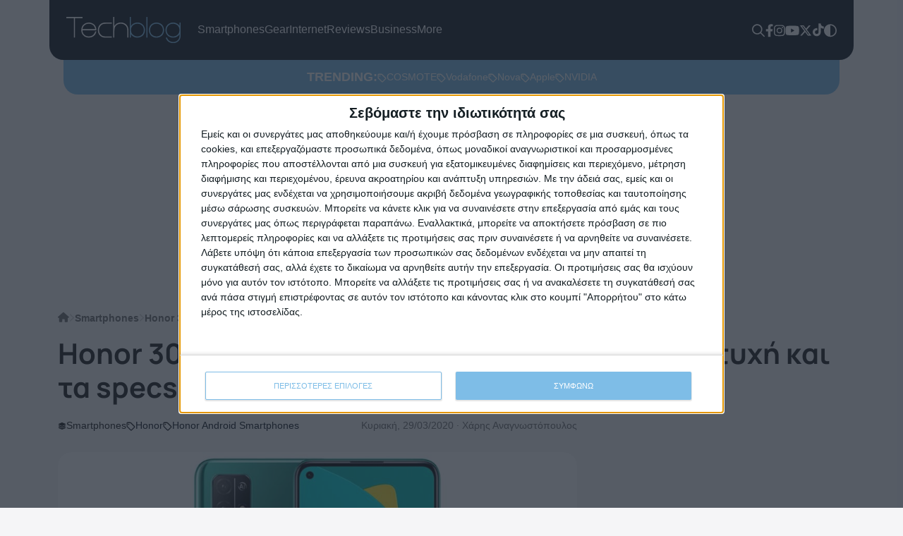

--- FILE ---
content_type: image/svg+xml
request_url: https://techblog.gr/wp-content/themes/techblog25/assets/logo.svg
body_size: 3036
content:
<svg width="180" height="41" viewBox="0 0 180 41" fill="none" xmlns="http://www.w3.org/2000/svg">
<g clip-path="url(#clip0_45_89)">
<path d="M25.4776 1.79789H13.6412V32.3621H11.9332V1.79789H0V0.096405H25.4776V1.79789Z" fill="white"/>
<path d="M35.2018 8.77397C38.528 8.71952 41.7446 9.95852 44.1688 12.228L45.3758 13.7309C46.6712 15.6915 47.3528 17.9913 47.3343 20.3384V20.8602H25.4036V21.2515C25.4569 23.4131 26.2254 25.4966 27.5898 27.1783C29.2181 28.7437 30.6737 29.6889 31.9566 30.0141C33.0048 30.3598 34.0981 30.5509 35.2018 30.5813C39.6084 30.5813 42.7739 28.7059 44.6983 24.955C45.0304 24.187 45.2582 23.3783 45.3758 22.5503H47.1862V22.6977C47.1862 23.8321 46.5827 25.4598 45.3758 27.581C43.9725 29.4006 42.0962 30.803 39.95 31.6362C38.703 32.0229 37.4116 32.2497 36.107 32.3111H34.9057C32.4789 32.2597 30.12 31.5027 28.1193 30.1332C26.2633 28.4317 25.1531 27.1556 24.8058 26.2312C23.9766 24.4574 23.5379 22.5275 23.5191 20.5709C23.5668 18.459 24.0799 16.3834 25.0221 14.4909C26.3837 12.2288 28.4872 10.504 30.9774 9.60769C32.3573 9.20317 33.7712 8.92412 35.2018 8.77397ZM25.5516 19.1473H45.4498V19.0736C45.2908 17.5366 44.7466 16.0642 43.867 14.7915C42.8002 13.2319 41.2718 12.0423 39.4946 11.3886C38.2189 10.9035 36.8733 10.6258 35.5092 10.5662C34.0462 10.6495 32.6007 10.9261 31.2108 11.3886C29.8543 12.0382 28.629 12.9302 27.5955 14.0202C26.2329 15.8616 25.5516 17.5706 25.5516 19.1473Z" fill="white"/>
<path d="M63.5431 8.77396H71.6846V10.5889H63.0136C59.6584 10.5889 57.3469 11.088 56.0792 12.0862C54.2877 12.9785 52.9061 14.8066 51.9344 17.5706C51.7026 18.5568 51.5522 19.5602 51.4847 20.5709C51.554 21.922 51.8068 23.2575 52.2362 24.541C53.1197 26.8275 54.8439 28.6931 57.0584 29.7589C58.3186 30.3601 60.3283 30.6588 63.0877 30.655H71.6846V32.3848H60.9811C59.2134 32.4054 57.4661 32.008 55.8825 31.2251C54.299 30.4423 52.9245 29.2964 51.8718 27.8816C51.027 26.6212 50.4139 25.2212 50.0613 23.747L49.6116 21.0473C49.641 18.9731 50.0721 16.9241 50.8812 15.0127L51.8604 13.436C53.2538 11.4388 55.3172 10.0028 57.679 9.38649C58.5899 8.98381 60.5541 8.77396 63.5431 8.77396Z" fill="white"/>
<path d="M75.6756 14.0429H75.7553C76.9345 12.0394 78.77 10.5013 80.9533 9.68709C82.592 8.98888 84.3642 8.65594 86.1456 8.71158H86.4474C88.5843 8.71158 90.8957 9.51127 93.3818 11.1107C95.1657 12.6231 96.3215 14.1506 96.8491 15.6933C97.4526 16.7218 97.7543 18.4989 97.7543 21.0246V32.3678H96.0463V20.724C96.0463 16.0658 93.8866 12.8613 89.5673 11.1107C88.3669 10.7521 87.1249 10.55 85.8723 10.5095C83.2497 10.5264 80.7157 11.4574 78.7101 13.1411L77.9586 13.9635C76.4404 15.7292 75.6813 18.2569 75.6813 21.5464V32.3622H73.9733V0H75.6813L75.6756 14.0429Z" fill="white"/>
<path d="M101.757 14.1166H101.836C103.036 11.9501 105.095 10.3734 108.014 9.3865C109.329 8.96819 110.703 8.76142 112.084 8.77396H112.614C114.937 8.77396 117.373 9.70033 119.924 11.553C121.282 12.713 122.342 14.1791 123.016 15.8294C123.624 17.358 123.907 18.9957 123.847 20.639C123.928 22.5724 123.492 24.4926 122.583 26.2028C121.528 28.5471 119.569 30.3242 116.707 31.5341C115.112 32.104 113.426 32.3845 111.731 32.3621H111.196C108.539 32.3621 105.953 31.2864 103.436 29.135C102.835 28.4975 102.28 27.8191 101.774 27.1046V32.3621H100.066V0.0737305H101.774L101.757 14.1166ZM101.91 20.0491V20.4234L101.836 20.4972L101.91 20.5709V20.8715C101.91 25.318 104.171 28.3977 108.691 30.1105C109.772 30.4087 110.889 30.5594 112.01 30.5586C113.776 30.612 115.525 30.1949 117.075 29.3504C118.625 28.506 119.921 27.2647 120.829 25.7547C121.637 24.143 122.075 22.3722 122.11 20.5709C122.108 18.11 121.256 15.7248 119.696 13.816C118.125 12.3868 116.819 11.536 115.779 11.2638C114.569 10.8335 113.295 10.6055 112.01 10.5889C109.387 10.596 106.85 11.526 104.848 13.2148C104.848 13.3169 104.62 13.5665 104.171 13.9635C102.738 15.6733 101.94 17.8222 101.91 20.0491Z" fill="#7EBDE7"/>
<path d="M127.838 32.3622H126.13V0.0737305H127.838V32.3622Z" fill="#7EBDE7"/>
<path d="M141.707 8.77396C144.074 8.78344 146.403 9.36744 148.493 10.4754C150.735 11.7925 152.421 13.8738 153.241 16.3342C153.68 17.5749 153.901 18.8813 153.896 20.1966V21.0983C153.873 23.4848 153.137 25.8103 151.784 27.7795C150.366 29.4356 149.233 30.4111 148.396 30.7117C146.772 31.6608 145.464 32.1353 144.474 32.1353C144.474 32.2884 143.472 32.3621 141.462 32.3621H141.308C138.991 32.2921 136.743 31.5619 134.829 30.258C131.656 27.9024 130.071 24.6488 130.075 20.4972C130.11 18.134 130.789 15.8247 132.039 13.816C134.34 10.6361 137.562 8.95545 141.707 8.77396ZM131.909 20.6503C131.885 23.0933 132.741 25.4639 134.322 27.3314C135.453 28.5328 136.846 29.4586 138.393 30.0368C139.521 30.3685 140.686 30.559 141.86 30.6039H142.236C144.542 30.5378 146.774 29.7808 148.641 28.4317C149.677 27.5579 150.524 26.483 151.129 25.2726C151.807 23.7699 152.167 22.1444 152.188 20.4972C152.139 18.8592 151.752 17.2489 151.049 15.767C149.949 13.711 148.124 12.1333 145.925 11.3375C144.687 10.9058 143.393 10.6537 142.082 10.5889C140.186 10.6378 138.326 11.1252 136.651 12.0124C134.863 13.0733 133.465 14.6804 132.666 16.5951C132.216 17.9027 131.961 19.269 131.909 20.6503Z" fill="#7EBDE7"/>
<path d="M168.391 8.77395C171.534 8.77395 174.449 10.0009 177.136 12.4548L178.343 14.1053V8.77395H180V29.9574C180.032 31.6638 179.652 33.3529 178.891 34.8821C178.13 36.4112 177.011 37.7353 175.628 38.7427C174.201 39.7364 172.585 40.4276 170.879 40.7731C170.629 40.9206 169.621 41 167.862 41H167.64C164.884 41 162.227 39.9224 159.669 37.7672C158.022 35.9523 157.073 34.1752 156.823 32.4359H158.707C158.897 33.6156 159.677 34.9673 161.047 36.4911L162.51 37.6991C164.105 38.656 165.926 39.1746 167.788 39.2021L168.693 39.3496C170.322 39.245 171.912 38.8107 173.367 38.0734C175.365 37.0802 176.904 35.3605 177.666 33.2696C178.132 31.9609 178.361 30.5802 178.343 29.1917V27.1046H178.269C177.248 29.1237 175.212 30.7004 172.16 31.8347C170.765 32.2456 169.317 32.4482 167.862 32.4359H167.56C165.579 32.4359 163.368 31.7099 160.927 30.258C159.572 29.2503 158.443 27.9714 157.614 26.5034C156.706 24.6539 156.214 22.6293 156.173 20.5709C156.264 18.7139 156.672 16.8859 157.38 15.1658C158.016 14.0543 158.781 13.0207 159.658 12.0862C162.041 9.91761 165.164 8.73346 168.391 8.77395ZM158.064 20.3497V20.5709L157.99 20.6503L158.064 20.724V21.0246C158.069 23.2262 158.805 25.3641 160.159 27.1046C161.326 28.3466 162.208 29.0443 162.795 29.2087C164.065 30.009 165.519 30.4736 167.019 30.5586L167.697 30.6323H168.528C170.426 30.6323 172.46 29.9328 174.631 28.5338C176.366 26.9042 177.345 25.4768 177.569 24.2518C178.021 23.1046 178.253 21.8828 178.252 20.6503C178.275 19.2295 177.998 17.8199 177.439 16.5127C176.88 15.2054 176.051 14.0297 175.007 13.0617C174.203 12.3818 173.286 11.8481 172.297 11.485C170.973 10.9598 169.57 10.657 168.147 10.5889C165.789 10.8384 164.127 11.2354 163.176 11.7856C159.768 13.7442 158.064 16.5989 158.064 20.3497Z" fill="#7EBDE7"/>
</g>
<defs>
<clipPath id="clip0_45_89">
<rect width="180" height="41" fill="white"/>
</clipPath>
</defs>
</svg>
